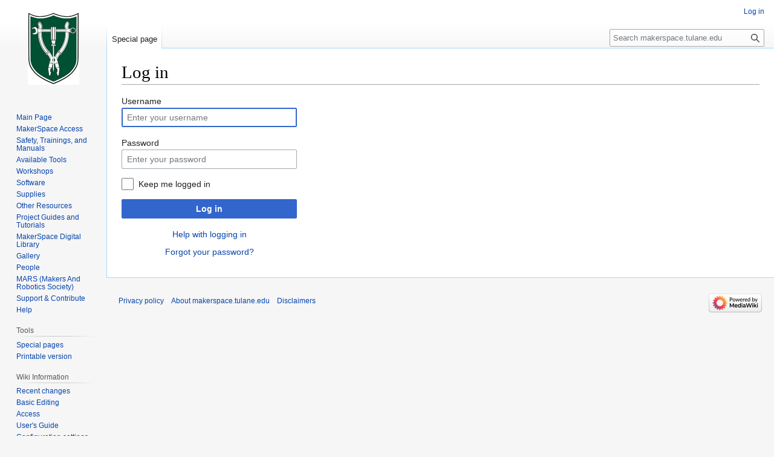

--- FILE ---
content_type: text/html; charset=UTF-8
request_url: https://makerspace.tulane.edu/index.php?title=Special:UserLogin&returnto=MakerSpace+Access&returntoquery=oldid%3D198568
body_size: 16734
content:
<!DOCTYPE html>
<html class="client-nojs" lang="en" dir="ltr">
<head>
<meta charset="UTF-8">
<title>Log in - makerspace.tulane.edu</title>
<script>document.documentElement.className="client-js";RLCONF={"wgBreakFrames":true,"wgSeparatorTransformTable":["",""],"wgDigitTransformTable":["",""],"wgDefaultDateFormat":"dmy","wgMonthNames":["","January","February","March","April","May","June","July","August","September","October","November","December"],"wgRequestId":"aXPO7t8lrPq_-3RZRrXPJgAAA8s","wgCanonicalNamespace":"Special","wgCanonicalSpecialPageName":"Userlogin","wgNamespaceNumber":-1,"wgPageName":"Special:UserLogin","wgTitle":"UserLogin","wgCurRevisionId":0,"wgRevisionId":0,"wgArticleId":0,"wgIsArticle":false,"wgIsRedirect":false,"wgAction":"view","wgUserName":null,"wgUserGroups":["*"],"wgCategories":[],"wgPageViewLanguage":"en","wgPageContentLanguage":"en","wgPageContentModel":"wikitext","wgRelevantPageName":"Special:UserLogin","wgRelevantArticleId":0,"wgIsProbablyEditable":false,"wgRelevantPageIsProbablyEditable":false,"wgMediaViewerOnClick":true,"wgMediaViewerEnabledByDefault":true};RLSTATE={"user.options":"loading",
"mediawiki.special.userlogin.common.styles":"ready","mediawiki.special.userlogin.login.styles":"ready","codex-styles":"ready","mediawiki.htmlform.styles":"ready","skins.vector.styles.legacy":"ready"};RLPAGEMODULES=["mediawiki.htmlform","mediawiki.page.ready","skins.vector.legacy.js"];</script>
<script>(RLQ=window.RLQ||[]).push(function(){mw.loader.impl(function(){return["user.options@12s5i",function($,jQuery,require,module){mw.user.tokens.set({"patrolToken":"+\\","watchToken":"+\\","csrfToken":"+\\"});
}];});});</script>
<link rel="stylesheet" href="/load.php?lang=en&amp;modules=codex-styles%7Cmediawiki.htmlform.styles%7Cmediawiki.special.userlogin.common.styles%7Cmediawiki.special.userlogin.login.styles%7Cskins.vector.styles.legacy&amp;only=styles&amp;skin=vector">
<script async="" src="/load.php?lang=en&amp;modules=startup&amp;only=scripts&amp;raw=1&amp;safemode=1&amp;skin=vector"></script>
<meta name="generator" content="MediaWiki 1.41.0">
<meta name="robots" content="noindex,nofollow,max-image-preview:standard">
<meta name="format-detection" content="telephone=no">
<meta name="viewport" content="width=1000">
<link rel="icon" href="/Uploads/TLogob.png">
<link rel="search" type="application/opensearchdescription+xml" href="/opensearch_desc.php" title="makerspace.tulane.edu (en)">
<link rel="EditURI" type="application/rsd+xml" href="//makerspace.tulane.edu/api.php?action=rsd">
<link rel="alternate" type="application/atom+xml" title="makerspace.tulane.edu Atom feed" href="/index.php?title=Special:RecentChanges&amp;feed=atom">
</head>
<body class="skin-vector-legacy mediawiki ltr sitedir-ltr mw-hide-empty-elt ns--1 ns-special mw-special-Userlogin page-Special_UserLogin rootpage-Special_UserLogin skin-vector action-view"><div id="mw-page-base" class="noprint"></div>
<div id="mw-head-base" class="noprint"></div>
<div id="content" class="mw-body" role="main">
	<a id="top"></a>
	<div id="siteNotice"></div>
	<div class="mw-indicators">
	</div>
	<h1 id="firstHeading" class="firstHeading mw-first-heading">Log in</h1>
	<div id="bodyContent" class="vector-body">
		
		<div id="contentSub"><div id="mw-content-subtitle"></div></div>
		<div id="contentSub2"></div>
		
		<div id="jump-to-nav"></div>
		<a class="mw-jump-link" href="#mw-head">Jump to navigation</a>
		<a class="mw-jump-link" href="#searchInput">Jump to search</a>
		<div id="mw-content-text" class="mw-body-content"><div class="mw-ui-container"><div id="userloginprompt"></div><div id="userloginForm"><form class="mw-htmlform mw-htmlform-codex" action="/index.php?title=Special:UserLogin&amp;returnto=MakerSpace+Access&amp;returntoquery=oldid%3D198568" method="post" name="userlogin"><input type="hidden" value="Special:UserLogin" name="title">
<div>
<div class="mw-htmlform-field-HTMLTextField loginText mw-userlogin-username mw-ui-vform-field"><label for="wpName1">Username</label><div class="mw-input"><div class="cdx-text-input"><input id="wpName1" name="wpName" size="20" class="loginText mw-userlogin-username cdx-text-input__input" placeholder="Enter your username" tabindex="1" required="" autofocus="" autocomplete="username"></div>
</div></div><div class="mw-htmlform-field-HTMLTextField loginPassword mw-userlogin-password mw-ui-vform-field"><label for="wpPassword1">Password</label><div class="mw-input"><div class="cdx-text-input"><input id="wpPassword1" name="wpPassword" size="20" class="loginPassword mw-userlogin-password cdx-text-input__input" placeholder="Enter your password" tabindex="2" required="" autocomplete="current-password" type="password"></div>
</div></div><div class="mw-htmlform-field-HTMLCheckField mw-userlogin-rememberme mw-ui-vform-field"><div class="mw-input mw-htmlform-nolabel"><div class="cdx-checkbox"><input name="wpRemember" type="checkbox" value="1" id="wpRemember" tabindex="3" class="mw-userlogin-rememberme cdx-checkbox__input" /><span class="cdx-checkbox__icon"> </span><label for="wpRemember" class="cdx-checkbox__label">Keep me logged in</label></div>
</div></div><div class="mw-htmlform-field-HTMLSubmitField mw-ui-vform-field"><div class="mw-input mw-htmlform-nolabel"><button class="mw-htmlform-submit cdx-button cdx-button--action-progressive cdx-button--weight-primary mw-htmlform-primary mw-htmlform-progressive" id="wpLoginAttempt" type="submit" name="wploginattempt" value="Log in" tabindex="4">Log in</button>
</div></div><div class="mw-htmlform-field-HTMLInfoField mw-form-related-link-container mw-userlogin-help mw-ui-vform-field"><div class="mw-input mw-htmlform-nolabel"><a href="https://www.mediawiki.org/wiki/Special:MyLanguage/Help:Logging_in">Help with logging in</a>
</div></div><div class="mw-htmlform-field-HTMLInfoField mw-form-related-link-container mw-ui-vform-field"><div class="mw-input mw-htmlform-nolabel"><a href="/index.php?title=Special:PasswordReset" title="Special:PasswordReset">Forgot your password?</a>
</div></div>
</div><input id="wpEditToken" type="hidden" value="+\" name="wpEditToken">
<input name="authAction" type="hidden" value="login">
<input name="force" type="hidden">
<input name="wpLoginToken" type="hidden" value="38b93757012345fc22280aa80a3eff426973ceee+\">
<input name="wpForceHttps" type="hidden" value="1">
<input name="wpFromhttp" type="hidden" value="1">
</form></div></div>
<div class="printfooter" data-nosnippet="">Retrieved from "<a dir="ltr" href="http://makerspace.tulane.edu/index.php?title=Special:UserLogin">http://makerspace.tulane.edu/index.php?title=Special:UserLogin</a>"</div></div>
		<div id="catlinks" class="catlinks catlinks-allhidden" data-mw="interface"></div>
	</div>
</div>

<div id="mw-navigation">
	<h2>Navigation menu</h2>
	<div id="mw-head">
		
<nav id="p-personal" class="vector-menu mw-portlet mw-portlet-personal vector-user-menu-legacy" aria-labelledby="p-personal-label" role="navigation"  >
	<h3
		id="p-personal-label"
		
		class="vector-menu-heading "
	>
		<span class="vector-menu-heading-label">Personal tools</span>
	</h3>
	<div class="vector-menu-content">
		
		<ul class="vector-menu-content-list">
			
			<li id="pt-login" class="mw-list-item active"><a href="/index.php?title=Special:UserLogin&amp;returnto=MakerSpace+Access&amp;returntoquery=oldid%3D198568" title="You are encouraged to log in; however, it is not mandatory [o]" accesskey="o"><span>Log in</span></a></li>
		</ul>
		
	</div>
</nav>

		<div id="left-navigation">
			
<nav id="p-namespaces" class="vector-menu mw-portlet mw-portlet-namespaces vector-menu-tabs vector-menu-tabs-legacy" aria-labelledby="p-namespaces-label" role="navigation"  >
	<h3
		id="p-namespaces-label"
		
		class="vector-menu-heading "
	>
		<span class="vector-menu-heading-label">Namespaces</span>
	</h3>
	<div class="vector-menu-content">
		
		<ul class="vector-menu-content-list">
			
			<li id="ca-nstab-special" class="selected mw-list-item"><a href="/index.php?title=Special:UserLogin&amp;returnto=MakerSpace+Access&amp;returntoquery=oldid%3D198568" title="This is a special page, and it cannot be edited"><span>Special page</span></a></li>
		</ul>
		
	</div>
</nav>

			
<nav id="p-variants" class="vector-menu mw-portlet mw-portlet-variants emptyPortlet vector-menu-dropdown" aria-labelledby="p-variants-label" role="navigation"  >
	<input type="checkbox"
		id="p-variants-checkbox"
		role="button"
		aria-haspopup="true"
		data-event-name="ui.dropdown-p-variants"
		class="vector-menu-checkbox"
		aria-labelledby="p-variants-label"
	/>
	<label
		id="p-variants-label"
		
		class="vector-menu-heading "
	>
		<span class="vector-menu-heading-label">English</span>
	</label>
	<div class="vector-menu-content">
		
		<ul class="vector-menu-content-list">
			
			
		</ul>
		
	</div>
</nav>

		</div>
		<div id="right-navigation">
			
<nav id="p-views" class="vector-menu mw-portlet mw-portlet-views emptyPortlet vector-menu-tabs vector-menu-tabs-legacy" aria-labelledby="p-views-label" role="navigation"  >
	<h3
		id="p-views-label"
		
		class="vector-menu-heading "
	>
		<span class="vector-menu-heading-label">Views</span>
	</h3>
	<div class="vector-menu-content">
		
		<ul class="vector-menu-content-list">
			
			
		</ul>
		
	</div>
</nav>

			
<nav id="p-cactions" class="vector-menu mw-portlet mw-portlet-cactions emptyPortlet vector-menu-dropdown" aria-labelledby="p-cactions-label" role="navigation"  title="More options" >
	<input type="checkbox"
		id="p-cactions-checkbox"
		role="button"
		aria-haspopup="true"
		data-event-name="ui.dropdown-p-cactions"
		class="vector-menu-checkbox"
		aria-labelledby="p-cactions-label"
	/>
	<label
		id="p-cactions-label"
		
		class="vector-menu-heading "
	>
		<span class="vector-menu-heading-label">More</span>
	</label>
	<div class="vector-menu-content">
		
		<ul class="vector-menu-content-list">
			
			
		</ul>
		
	</div>
</nav>

			
<div id="p-search" role="search" class="vector-search-box-vue  vector-search-box-show-thumbnail vector-search-box-auto-expand-width vector-search-box">
	<h3 >Search</h3>
	<form action="/index.php" id="searchform" class="vector-search-box-form">
		<div id="simpleSearch"
			class="vector-search-box-inner"
			 data-search-loc="header-navigation">
			<input class="vector-search-box-input"
				 type="search" name="search" placeholder="Search makerspace.tulane.edu" aria-label="Search makerspace.tulane.edu" autocapitalize="sentences" title="Search makerspace.tulane.edu [f]" accesskey="f" id="searchInput"
			>
			<input type="hidden" name="title" value="Special:Search">
			<input id="mw-searchButton"
				 class="searchButton mw-fallbackSearchButton" type="submit" name="fulltext" title="Search the pages for this text" value="Search">
			<input id="searchButton"
				 class="searchButton" type="submit" name="go" title="Go to a page with this exact name if it exists" value="Go">
		</div>
	</form>
</div>

		</div>
	</div>
	
<div id="mw-panel" class="vector-legacy-sidebar">
	<div id="p-logo" role="banner">
		<a class="mw-wiki-logo" href="/index.php?title=Scot_Ackerman_MakerSpace_at_Tulane_University_Wiki"
			title="Visit the main page"></a>
	</div>
	
<nav id="p-navigation|Navigation" class="vector-menu mw-portlet mw-portlet-navigation_Navigation vector-menu-portal portal" aria-labelledby="p-navigation|Navigation-label" role="navigation"  >
	<h3
		id="p-navigation|Navigation-label"
		
		class="vector-menu-heading "
	>
		<span class="vector-menu-heading-label">navigation|Navigation</span>
	</h3>
	<div class="vector-menu-content">
		
		<ul class="vector-menu-content-list">
			
			<li id="n-Main-Page" class="mw-list-item"><a href="/index.php?title=Scot_Ackerman_MakerSpace_at_Tulane_University_Wiki"><span>Main Page</span></a></li><li id="n-MakerSpace-Access" class="mw-list-item"><a href="/index.php?title=MakerSpace_Access"><span>MakerSpace Access</span></a></li><li id="n-Safety,-Trainings,-and-Manuals" class="mw-list-item"><a href="/index.php?title=Safety,_Trainings,_and_Manuals"><span>Safety, Trainings, and Manuals</span></a></li><li id="n-Available-Tools" class="mw-list-item"><a href="/index.php?title=Available_Tools"><span>Available Tools</span></a></li><li id="n-Workshops" class="mw-list-item"><a href="/index.php?title=Workshops"><span>Workshops</span></a></li><li id="n-Software" class="mw-list-item"><a href="/index.php?title=Software"><span>Software</span></a></li><li id="n-Supplies" class="mw-list-item"><a href="/index.php?title=Supplies"><span>Supplies</span></a></li><li id="n-Other-Resources" class="mw-list-item"><a href="/index.php?title=Other_Resources"><span>Other Resources</span></a></li><li id="n-Project-Guides-and-Tutorials" class="mw-list-item"><a href="/index.php?title=Project_Guides_and_Tutorials"><span>Project Guides and Tutorials</span></a></li><li id="n-MakerSpace-Digital-Library" class="mw-list-item"><a href="/index.php?title=MakerSpace_Digital_Library"><span>MakerSpace Digital Library</span></a></li><li id="n-Gallery" class="mw-list-item"><a href="/index.php?title=Gallery"><span>Gallery</span></a></li><li id="n-People" class="mw-list-item"><a href="/index.php?title=People"><span>People</span></a></li><li id="n-MARS-(Makers-And-Robotics-Society)" class="mw-list-item"><a href="/index.php?title=MARS_(Makers_And_Robotics_Society)"><span>MARS (Makers And Robotics Society)</span></a></li><li id="n-Support-&amp;-Contribute" class="mw-list-item"><a href="/index.php?title=Support_%26_Contribute"><span>Support &amp; Contribute</span></a></li><li id="n-help" class="mw-list-item"><a href="https://www.mediawiki.org/wiki/Special:MyLanguage/Help:Contents" title="The place to find out"><span>Help</span></a></li>
		</ul>
		
	</div>
</nav>

	
<nav id="p-tb" class="vector-menu mw-portlet mw-portlet-tb vector-menu-portal portal" aria-labelledby="p-tb-label" role="navigation"  >
	<h3
		id="p-tb-label"
		
		class="vector-menu-heading "
	>
		<span class="vector-menu-heading-label">Tools</span>
	</h3>
	<div class="vector-menu-content">
		
		<ul class="vector-menu-content-list">
			
			<li id="t-specialpages" class="mw-list-item"><a href="/index.php?title=Special:SpecialPages" title="A list of all special pages [q]" accesskey="q"><span>Special pages</span></a></li><li id="t-print" class="mw-list-item"><a href="javascript:print();" rel="alternate" title="Printable version of this page [p]" accesskey="p"><span>Printable version</span></a></li>
		</ul>
		
	</div>
</nav>

<nav id="p-Wiki_Information" class="vector-menu mw-portlet mw-portlet-Wiki_Information vector-menu-portal portal" aria-labelledby="p-Wiki_Information-label" role="navigation"  >
	<h3
		id="p-Wiki_Information-label"
		
		class="vector-menu-heading "
	>
		<span class="vector-menu-heading-label">Wiki Information</span>
	</h3>
	<div class="vector-menu-content">
		
		<ul class="vector-menu-content-list">
			
			<li id="n-Recent-changes" class="mw-list-item"><a href="/index.php?title=Special:RecentChanges"><span>Recent changes</span></a></li><li id="n-Basic-Editing" class="mw-list-item"><a href="/index.php?title=Basic_Editing_Instructions"><span>Basic Editing</span></a></li><li id="n-Access" class="mw-list-item"><a href="/index.php?title=Access"><span>Access</span></a></li><li id="n-User&#039;s-Guide" class="mw-list-item"><a href="https://meta.wikimedia.org/wiki/Help:Contents" rel="nofollow"><span>User&#039;s Guide</span></a></li><li id="n-Configuration-settings" class="mw-list-item"><a href="https://www.mediawiki.org/wiki/Manual:Configuration_settings"><span>Configuration settings</span></a></li><li id="n-MediaWiki-FAQ" class="mw-list-item"><a href="https://www.mediawiki.org/wiki/Manual:FAQ"><span>MediaWiki FAQ</span></a></li>
		</ul>
		
	</div>
</nav>

	
</div>

</div>

<footer id="footer" class="mw-footer" role="contentinfo" >
	<ul id="footer-info">
</ul>

	<ul id="footer-places">
	<li id="footer-places-privacy"><a href="/index.php?title=Makerspace.tulane.edu:Privacy_policy">Privacy policy</a></li>
	<li id="footer-places-about"><a href="/index.php?title=Makerspace.tulane.edu:About">About makerspace.tulane.edu</a></li>
	<li id="footer-places-disclaimers"><a href="/index.php?title=Makerspace.tulane.edu:General_disclaimer">Disclaimers</a></li>
</ul>

	<ul id="footer-icons" class="noprint">
	<li id="footer-poweredbyico"><a href="https://www.mediawiki.org/"><img src="/resources/assets/poweredby_mediawiki_88x31.png" alt="Powered by MediaWiki" srcset="/resources/assets/poweredby_mediawiki_132x47.png 1.5x, /resources/assets/poweredby_mediawiki_176x62.png 2x" width="88" height="31" loading="lazy"></a></li>
</ul>

</footer>

<script>(RLQ=window.RLQ||[]).push(function(){mw.config.set({"wgBackendResponseTime":130});});</script>
</body>
</html>